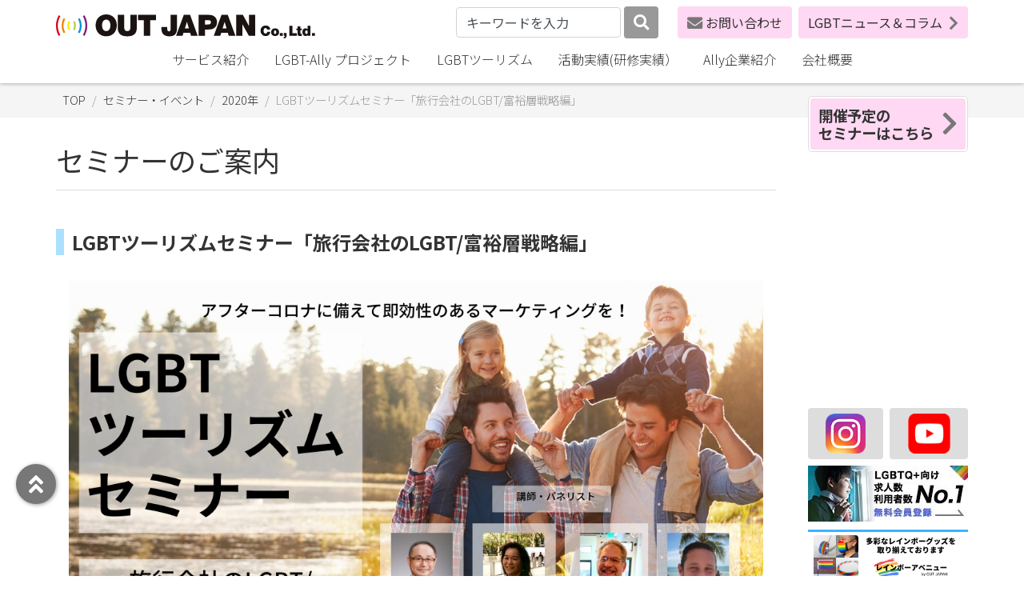

--- FILE ---
content_type: text/html; charset=UTF-8
request_url: https://www.outjapan.co.jp/event/2020/2062.html
body_size: 32122
content:
<!DOCTYPE html>
<html lang="jp">
<head>
<meta charset="utf-8">
<meta http-equiv="X-UA-Compatible" content="IE=edge">
<meta name="viewport" content="width=device-width, initial-scale=1">

<meta name="keywords" content="LGBT,研修,セミナー,マーケティング,LGBTツーリズム,ニュース,企業,社内体制,相談窓口,性同一性障害,ゲイ,レズビアン,バイセクシャル,トランスジェンダー">
<meta name="description" content="LGBT旅行客は富裕層の一部にカテゴライズされ、優良顧客として注目されています。　彼らはLGBTフレンドリーな国や場所に訪れる傾向があり、世界では観光局・航空会社・ホテルなどツーリズム企業が率先して受入れ整備とマーケティング・プロモーションを行っています。">
<meta name="google-site-verification" content="YsXJWjZo65XUxCrFjXZiRjOUlN1oFpS3seFck-yAV-A" />
<meta property="og:image" content="https://www.outjapan.co.jp/content/images/seminar/20200709/lgbtseminar3.jpg" />
<meta property="og:url" content="https://www.outjapan.co.jp/event/2020/2062.html" />
<meta property="og:type" content="website" />
<meta property="og:title" content="LGBTツーリズムセミナー「旅行会社のLGBT/富裕層戦略編」" />
<meta property="og:description" content="LGBT旅行客は富裕層の一部にカテゴライズされ、優良顧客として注目されています。　彼らはLGBTフレンドリーな国や場所に訪れる傾向があり、世界では観光局・航空会社・ホテルなどツーリズム企業が率先して受入れ整備とマーケティング・プロモーションを行っています。" />

<link rel="apple-touch-icon" href="/apple-touch-icon.png">
<link rel="icon" type="image/vnd.microsoft.icon" href="/favicon.ico">

<link rel="stylesheet" href="https://cdn.jsdelivr.net/npm/bootstrap@4.6.0/dist/css/bootstrap.min.css" integrity="sha384-B0vP5xmATw1+K9KRQjQERJvTumQW0nPEzvF6L/Z6nronJ3oUOFUFpCjEUQouq2+l" crossorigin="anonymous">
<link rel="stylesheet" href="https://use.fontawesome.com/releases/v5.15.3/css/all.css" integrity="sha384-SZXxX4whJ79/gErwcOYf+zWLeJdY/qpuqC4cAa9rOGUstPomtqpuNWT9wdPEn2fk" crossorigin="anonymous">
<link rel="stylesheet" type="text/css" href="//cdn.jsdelivr.net/npm/slick-carousel@1.8.1/slick/slick.css"/>
<link rel="preconnect" href="https://fonts.googleapis.com">
<link rel="preconnect" href="https://fonts.gstatic.com" crossorigin>
<link href="https://fonts.googleapis.com/css2?family=Noto+Sans+JP:wght@100;300;400;700&display=swap" rel="stylesheet">
<link href="/assets/templates/2021/css/default.css?2023071801" rel="stylesheet" type="text/css">

<script src="https://code.jquery.com/jquery-3.6.0.js" integrity="sha256-H+K7U5CnXl1h5ywQfKtSj8PCmoN9aaq30gDh27Xc0jk=" crossorigin="anonymous"></script>
<script src="https://cdnjs.cloudflare.com/ajax/libs/jquery-easing/1.4.1/jquery.easing.min.js" integrity="sha512-0QbL0ph8Tc8g5bLhfVzSqxe9GERORsKhIn1IrpxDAgUsbBGz/V7iSav2zzW325XGd1OMLdL4UiqRJj702IeqnQ==" crossorigin="anonymous"></script>
<script src="https://cdn.jsdelivr.net/npm/bootstrap@4.6.0/dist/js/bootstrap.bundle.min.js" integrity="sha384-Piv4xVNRyMGpqkS2by6br4gNJ7DXjqk09RmUpJ8jgGtD7zP9yug3goQfGII0yAns" crossorigin="anonymous"></script>
<script type="text/javascript" src="/assets/templates/outjapan/js/highslide.js"></script>
<script type="text/javascript" src="//cdn.jsdelivr.net/npm/slick-carousel@1.8.1/slick/slick.min.js"></script>
<script src="/assets/templates/2021/js/ResizeSensor.js" type="text/javascript"></script>
<script src="/assets/templates/2021/js/jquery.sticky-sidebar.js" type="text/javascript"></script>

<script type="text/javascript">
	$(function(){
		$('.dropdown-toggle').click(function() {
			var location = $(this).attr('href');
			window.location.href = location;
			return false;
		});
		
		$("#RightContents").stickySidebar({
			topSpacing: 120,
			bottomSpacing: 40,
			containerSelector: 'article',
			innerWrapperSelector: '.right_contents_inner'
		});

		$(".pagetop_button").click( function(){
			$("html, body").animate({scrollTop:0}, 1000, "easeOutCubic");
		});
		
		$("#smart_menu_button").click( function(){
			$("#smart_menu").toggleClass("show");
		});

		$(".toggle_area .plus").click( function(){
			$(this).parent().siblings(".dropdown-menu").addClass("open");
			$(this).hide();
			$(this).siblings(".minus").show();
			$(this).parent().parent().parent().css("overflow","auto");
		});

		$(".toggle_area .minus").click( function(){
			$(this).parent().siblings(".dropdown-menu").removeClass("open");
			$(this).hide();
			$(this).siblings(".plus").show();
			$(this).parent().parent().parent().css("overflow","visible");
		});
	});
	hs.graphicsDir = '/assets/templates/outjapan/css/graphics/';
</script>

<style>

</style>
<base href="https://www.outjapan.co.jp/" />

<!-- Global site tag (gtag.js) - Google Analytics -->
<script async src="https://www.googletagmanager.com/gtag/js?id=UA-72113263-1"></script>
<script>
  window.dataLayer = window.dataLayer || [];
  function gtag(){dataLayer.push(arguments);}
  gtag('js', new Date());

  gtag('config', 'UA-72113263-1');
</script>

<!-- Google Tag Manager -->
<script>(function(w,d,s,l,i){w[l]=w[l]||[];w[l].push({'gtm.start':
new Date().getTime(),event:'gtm.js'});var f=d.getElementsByTagName(s)[0],
j=d.createElement(s),dl=l!='dataLayer'?'&l='+l:'';j.async=true;j.src=
'https://www.googletagmanager.com/gtm.js?id='+i+dl;f.parentNode.insertBefore(j,f);
})(window,document,'script','dataLayer','GTM-595V49K');</script>
<!-- End Google Tag Manager -->

<!-- User Heat Tag -->
<script type="text/javascript">
(function(add, cla){window['UserHeatTag']=cla;window[cla]=window[cla]||function(){(window[cla].q=window[cla].q||[]).push(arguments)},window[cla].l=1*new Date();var ul=document.createElement('script');var tag = document.getElementsByTagName('script')[0];ul.async=1;ul.src=add;tag.parentNode.insertBefore(ul,tag);})('//uh.nakanohito.jp/uhj2/uh.js', '_uhtracker');_uhtracker({id:'uhZSZqOTrL'});
</script>
<!-- End User Heat Tag -->



<title>LGBTツーリズムセミナー「旅行会社のLGBT/富裕層戦略編」 | LGBT研修・セミナー・マーケティングのOUT JAPAN Co.Ltd.（アウト・ジャパン）</title>
</head>
<body>
<!-- Google Tag Manager (noscript) -->
<noscript><iframe src="https://www.googletagmanager.com/ns.html?id=GTM-595V49K"
height="0" width="0" style="display:none;visibility:hidden"></iframe></noscript>
<!-- End Google Tag Manager (noscript) -->

	<header>
		<nav class="navbar navbar-expand-lg container d-flex flex-column">
			<div class="d-flex flex-row justify-content-between flex-wrap col-12 p-md-0">
				<div class="d-flex flex-row justify-content-between col-12 p-0">
					<a class="navbar-brand" href="/"><img src="assets/templates/2021/images/logo.png" alt="OUT JAPAN Co., Ltd." /></a>
					<div class="d-flex flex-row">
						<button class="btn btn-light d-block d-lg-none" type="button" data-toggle="collapse" data-target="#navbarSearchContent" aria-controls="navbarSearchContent" aria-expanded="false" aria-label="Toggle navigation"><i class="fas fa-search"></i></button>
						<a href="contactus/" class="btn btn-light d-block d-lg-none mr-2" title="お問い合わせ"><i class="fas fa-envelope"></i></a>
						<div class="d-none d-lg-block">
							<div class="d-flex flex-row flex-wrap justify-content-end">
		
		
<form id="ajaxSearch_form" action="search.html" method="post" class="form-inline flex-nowrap justify-content-center">
	<input type="hidden" name="advsearch" value="allwords" />
	<div class="p-0 flex-fill">
		<input type="text" class="search_input form-control" name="search" value="キーワードを入力" onfocus="this.value=(this.value=='キーワードを入力')? '' : this.value ;" />
	</div>
	<div class="p-0 pl-1">
		
		<button id="ajaxSearch_submit" class="btn btn-secondary my-2 my-sm-0 py-2" type="submit" name="sub"><i class="fas fa-search"></i></button>
		
	</div>
</form>


							<a href="contactus/" class="btn btn-primary d-flex align-items-center ml-4"><i class="fas fa-envelope mr-1"></i>お問い合わせ</i></a>
							<a href="pride_japan/" class="btn btn-primary d-flex align-items-center ml-2">LGBTニュース＆コラム <i class="fas fa-chevron-right pl-2"></i></a>
							</div>
						</div>
						<button class="btn btn-primary navbar-toggler" type="button" data-toggle="collapse" data-target="#navbarSupportedContent" aria-controls="navbarSupportedContent" aria-expanded="false" aria-label="Toggle navigation"><i class="fas fa-bars"></i></button>
					</div>
				</div>
				<div class="collapse text-center d-lg-none w-100 pt-3" id="navbarSearchContent">
	
	
<form id="ajaxSearch_form" action="search.html" method="post" class="form-inline flex-nowrap justify-content-center">
	<input type="hidden" name="advsearch" value="allwords" />
	<div class="p-0 flex-fill">
		<input type="text" class="search_input form-control" name="search" value="キーワードを入力" onfocus="this.value=(this.value=='キーワードを入力')? '' : this.value ;" />
	</div>
	<div class="p-0 pl-1">
		
		<button id="ajaxSearch_submit" class="btn btn-secondary my-2 my-sm-0 py-2" type="submit" name="sub"><i class="fas fa-search"></i></button>
		
	</div>
</form>


			</div>
			</div>
			<div class="collapse navbar-collapse w-100" id="navbarSupportedContent">
				<ul class="navbar-nav mx-auto px-4 px-md-0">
					<li class="nav-item d-lg-none d-flex justify-content-end mt-4"><a class="btn btn-primary" href="pride_japan/">LGBTニュース＆コラム<i class="fas fa-chevron-right ml-1"></i></a></li>
					<li class="nav-item d-lg-none d-flex align-items-center"><div class="toggle_area d-lg-none"></div><a class="nav-link px-md-3" href="/">TOP</a></li>

<li class="nav-item menu-item dropdown d-flex align-items-center flex-row flex-wrap">
<div class="toggle_area d-lg-none">
<div class="plus"><i class="fas fa-plus-square"></i></div>
<div class="minus"><i class="fas fa-minus-square"></i></div>
</div>
<a class="nav-link px-md-3 dropdown-toggle" href="service/" id="navbarDropdownservice" role="button" data-toggle="dropdown" aria-haspopup="true" aria-expanded="false" >サービス紹介</a>
<ul class="dropdown-menu" aria-labelledby="navbarDropdownservice">
<li class="dropdown-item"><a href="service/4/" >LGBT研修</a></li>
<li class="dropdown-item"><a href="service/5.html" >LGBT求人サイト・採用コンサルティング</a></li>
<li class="dropdown-item"><a href="service/elarning.html" >eラーニング　LGBT基礎講座</a></li>
<li class="dropdown-item"><a href="service/ally_project/" >LGBT-Ally プロジェクト</a></li>
<li class="dropdown-item"><a href="service/ally_summit.html" >LGBT-Ally サミット</a></li>
<li class="dropdown-item"><a href="service/7.html" >LGBT社内施策サポート</a></li>
<li class="dropdown-item"><a href="service/8.html" >LGBT相談窓口</a></li>
<li class="dropdown-item"><a href="service/9/" >LGBTツーリズム</a></li>
<li class="dropdown-item"><a href="service/11.html" >オープンセミナー</a></li>
<li class="dropdown-item"><a href="https://www.outjapanonline.shop/" target="_blank">レインボーグッズ</a></li>

</ul>
</li>

<li class="nav-item menu-item d-flex align-items-center"><div class="toggle_area d-lg-none"></div><a class="nav-link px-md-3" href="service/ally_project/" >LGBT-Ally プロジェクト</a></li>

<li class="nav-item menu-item d-flex align-items-center"><div class="toggle_area d-lg-none"></div><a class="nav-link px-md-3" href="service/9/" >LGBTツーリズム</a></li>

<li class="nav-item menu-item d-flex align-items-center"><div class="toggle_area d-lg-none"></div><a class="nav-link px-md-3" href="results/" >活動実績(研修実績）</a></li>

<li class="nav-item menu-item dropdown d-flex align-items-center flex-row flex-wrap">
<div class="toggle_area d-lg-none">
<div class="plus"><i class="fas fa-plus-square"></i></div>
<div class="minus"><i class="fas fa-minus-square"></i></div>
</div>
<a class="nav-link px-md-3 dropdown-toggle" href="lgbtinterview/" id="navbarDropdownlgbtinterview" role="button" data-toggle="dropdown" aria-haspopup="true" aria-expanded="false" >Ally企業紹介</a>
<ul class="dropdown-menu" aria-labelledby="navbarDropdownlgbtinterview">
<li class="dropdown-item"><a href="lgbtinterview/rainbow_goods/" >レインボーグッズ図鑑</a></li>
<li class="dropdown-item"><a href="lgbtinterview/interview/" >企業事例紹介</a></li>

</ul>
</li>

<li class="nav-item menu-item d-flex align-items-center"><div class="toggle_area d-lg-none"></div><a class="nav-link px-md-3" href="aboutus/" >会社概要</a></li>

					<li class="nav-item d-lg-none d-flex justify-content-center my-2"><a class="btn btn-primary py-2 col-10 mx-auto" href="event/">開催予定のセミナーはこちら<i class="fas fa-angle-right ml-1"></i></a></li>
					<li class="nav-item d-lg-none d-flex justify-content-center my-2"><a class="btn btn-primary py-2 px-4" href="contactus/"><i class="fas fa-envelope mr-1"></i>お問い合わせ</a></li>
				</ul>
			</div>
		</nav>
	</header>
	<article>
		<div class="container right_contents_box d-none d-lg-block">
			<div class="right_contents" id="RightContents">
				<div class="right_contents_inner">
					<div class="box-banner">
						<a href="event/">
							<div class="text">
								<h4>開催予定の<br>セミナーはこちら</h4>
							</div>
							<div class="icon">
								<i class="fas fa-chevron-right pl-1"></i>
							</div>
						</a>
					</div>
<div style="width:200px; height:300px" class="fb">
<div class="fb-page" data-href="https://www.facebook.com/OUTJAPAN/" data-tabs="timeline" data-width="" data-height="300" data-small-header="true" data-adapt-container-width="true" data-hide-cover="true" data-show-facepile="false"><blockquote cite="https://www.facebook.com/OUTJAPAN/" class="fb-xfbml-parse-ignore"><a href="https://www.facebook.com/OUTJAPAN/">OUT JAPAN Co., Ltd.（株式会社アウト・ジャパン）</a></blockquote></div>
</div>
					<div class="sns">
						<div class="item pr-1">
							<a href="https://www.instagram.com/out.japan/?hl=ja" class="btn justify-content-center" target="_blank"><img src="/assets/templates/2021/images/Instagram_AppIcon_Aug2017.png" alt="Instagram" /></a>
						</div>
						<div class="item pl-1">
							<a href="https://www.youtube.com/channel/UCyljM3VAHe54EARjLZxeDmQ" class="btn justify-content-center" target="_blank"><img src="/assets/templates/2021/images/youtube_social_squircle_red.png" alt="YouTube" /></a>
						</div>
					</div>

					<div class="banner">
<a href="https://jobrainbow.jp/information/?utm_source=outjapan&utm_medium=outjapan&utm_campaign=outjapan" target="_blank" style="background-color:#777"><img src="content/images/banner/1.jpg" alt="ジョブレインボー" /></a><a href="https://www.outjapanonline.shop/" target="_blank" style="background-color:#03a7ff"><img src="content/images/banner/4.png" alt="レインボーグッズ" /></a>
					</div>
					<div class="buttons">
						<a href="contactus/" class="btn btn-primary w-100 justify-content-center"><i class="fas fa-envelope mr-1"></i> お問い合わせ</a>
					</div>
				</div>
			</div>
		</div>

		<section class="container-fulid mb-0 bg-light">
		<div class="breadcrumb container contents_box mb-0">
			<ul class="topicpath"><li class="home"><a href="https://www.outjapan.co.jp/">TOP</a></li>
<li><a href="https://www.outjapan.co.jp/event/">セミナー・イベント</a></li>
<li><a href="https://www.outjapan.co.jp/event/2020/">2020年</a></li>
<li class="current">LGBTツーリズムセミナー「旅行会社のLGBT/富裕層戦略編」</li></ul>
		</div>
		</section>
		<section class="container contents_box">
			<h1>セミナーのご案内</h1>

<h3>LGBTツーリズムセミナー「旅行会社のLGBT/富裕層戦略編」</h3>

<p style="text-align:center;max-width:100%;"><img src="content/images/seminar/20200709/lgbtseminar3.jpg" alt="LGBTツーリズムセミナー「旅行会社のLGBT/富裕層戦略編」" style="max-width:100%;"></p>

<div id="sections">
<style>
.main_col * {
margin:0;
padding: 0;
}

.main_col figure,
.main_col figure img {
margin: 0 20px 0 0!important;
padding: 0!important;
}

.main_col figure img {
width:100%;
height:auto;
}

.main_col section {
  margin: 64px 0;
}

.main_col h4 {
  padding: 0;
  margin: 0 0 40px !important;
  background: none;
  text-align: center;
}

.main_col h4 span {
  line-height: 1.2;
  font-size:20px;
  font-weight: bold;
  padding: 8px 16px;
  border-top: 1px solid #cf2222;
  border-bottom: 2px solid #cf2222;
  color: #000;
}

.main_col p {
  line-height: 1.8;
}

.main_col ol,
.main_col ul,
.main_col li {
  margin: 0 2em 2em;
}

.main_col .ol_none,
.main_col .ol_none li {
  list-style-type:none;
  padding: 0;
  margin: 0 !important;
}

.main_col .ol_none {
  margin: 0 4em 2em !important;
}

.main_col .ol_none li {
  line-height: 1.8;
}

.main_col dl,
.main_col dl > dt,
.main_col dl > dd {
  box-sizing: border-box;
}

.main_col dl {
  display: flex;
  flex-wrap: wrap;
  border: 1px solid #bbb;
  border-top: none;
}

.main_col dl > dt,
.main_col dl > dd {
  width: 100%;
  padding: 1em;
  margin: 0px;
  border-top: 1px solid #bbb;
  text-align: center;
}

.main_col dl > dt {
  background:#bbb;
  color:#fff;
  border-top: 1px solid #fff;
}

.main_col dl > dt:nth-of-type(1) {
  border-top: 1px solid #bbb;
}

.main_col dl{
  margin:0 0 60px !important;
}

.main_col a {
  transition: 3s;
}

.main_col a:hover {
  opacity: .5;
}

.main_col .btn_link a {
  display:block !important;
  width: 50% !important;
  padding: 16px 24px !important;
  border-radius: 8px !important;
  background: #666 !important;
  color: #fff !important;
  box-sizing: border-box !important;
  -webkit-box-sizing: border-box !important;
  border:none !important;
  text-decoration: none !important;
  margin: 0 auto !important;
  text-align: center;
}

.main_col .btn_link a::after {
  display:none;
}

.main_col h5 {
font-size:18px;
font-weight:bold;
text-align:center;
}

.top_img figure img {
    width:100%;
    heigth:auto;
}

.btn_type01,
.btn_type01 li,
.btn_type01 img,
.btn_type01 a{
    margin:0 !important;
    padding:0 !important;
} 

.btn_type01 li {
background: none !important;
width: 30%;
float:left;
margin: 0 16px 16px 0 !important;
}

.btn_type01 li:nth-of-type(3n) {
margin:0 0 16px!important;
}

.btn_type01 img {
    width: 100%;
    height:199px;
}

.btn_type01 li:nth-of-type(5) img {
 height:auto!important;
}

.btn_sp li {
float:none;
}
.btn_sp {
width:43%;
margin: 0 auto !important;
}

.btn_sp li {
width: 100%;
}

.mb24 {
margin-bottom:24px !important;
}

.fclear {
background:none;
border:none;
clear:both;
height:1px;
margin:0;
padding:0;
}

.img01 {
   width:48%;
   height:auto;
   float:left; 
   margin-right:20px;
}

.haeding {
   color:#fff !important;
   background-color:#000;
}

h6 {
  position: relative;
  padding-left: 25px !important;
  margin: 20px 0 !important;
}

h6:before {
  position: absolute;
  content: '';
  bottom: -3px;
  left: 0;
  width: 0;
  height: 0;
  border: none;
  border-left: solid 15px transparent;
  border-bottom: solid 15px #bbb;
}

h6:after {
  position: absolute;
  content: '';
  bottom: -3px;
  left: 10px;
  width: 100%;
  border-bottom: solid 3px #bbb;
}
.main_col h6 span {
	line-height: 1.2;
	font-size: 18px;
	font-weight: bold;
	padding-left: 0px;
	color: #000;
}


@media print, (min-width: 768px) {
  .main_col dl > dt,
  .main_col dl > dd {
    text-align: left;
  }
  .main_col dl > dt {
    display: flex;
    align-items: center;
    width: 20%;
  }
  .main_col dl > dd {
    width: 80%;
    border-left: 1px solid #bbb;
  }
  
.main_col h6 span {
	line-height: 1.2;
	font-size: 16px;
	font-weight: bold;
	padding-left: 0px;
	color: #000;
}

}

@media print, (max-width: 768px) {
.main_col section {
    margin: 34px 0;
}

.main_col h5 {
font-size:13px;
font-weight:bold;
text-align:center;
}

.main_col figure, .main_col figure img {
    margin: 0 25px!important;
    padding: 0!important;
}
.img01 {
    width: 70%;
    height: auto;
    text-align: center;
    margin: auto;
    float: none;
    margin-right: 0px;
}


}

</style>
<div class="main_col">
<section>
<h4><span>開催概要</span></h4>
<br><dl><dt>日時</dt><dd>2020年7月9日(木)　10:00～11:30</dd><dt>会場</dt><dd>
<div>
<p align="left">WEBセミナー（オンライン）<br>▮ご準備いただくもの<br>・事前に参加予定のデバイスにZoomアプリをダウンロードしてください。<br>・ご参加いただくには、以下のいずれかのデバイスが必要です。<br>WEBカメラ・マイク・スピーカーが搭載されたPC / スマートフォン / タブレット<br>◎スマートフォン・タブレットを使用する場合はアプリのダウンロードが必要となります。<br>◎PCでのご参加を推奨いたします。</p>
</div>
</dd><dt>対象</dt><dd>
<p align="left">LGBTツーリズム・マーケティングプロモーションにご興味のある企業の方<br>（個人でのご参加はご遠慮しております）</p>
</dd><dt>参加費</dt><dd>無料</dd><dt>定員</dt><dd>50名</dd></dl></section>
<section>
<h4><span>このセミナーで学べること</span></h4>
<p><strong>LGBT</strong><strong>旅行客は富裕層の一部にカテゴライズされ、優良顧客として注目されています。　彼らはLGBTフレンドリーな国や場所に訪れる傾向があり、世界では観光局・航空会社・ホテルなどツーリズム企業が率先して受入れ整備とマーケティング・プロモーションを行っています。<br><br></strong><strong>この度、海外のLGBT意識調査にて、LGBT旅行客はアフターコロナの旅行需要回復が他より早いという統計が発表されています。<br><br></strong><strong>このセミナーでは、渡航制限されている今のうちにLGBT客に好まれる旅行商品・サービス、接客方法を海外旅行会社(LGBT当事者)から直接学ぶ事が出来ます。<br><br></strong><strong>LGBT</strong><strong>マーケットにご興味のある観光関連企業様には必聴のセミナーですので、お見逃しのないようお願いいたします。</strong></p>
</section>
<section>
<h4><span>プログラム</span></h4>
<strong>◎　<strong><span lang="EN-US">IGLTA</span><span>（国際<span lang="EN-US">LGBTQ+</span>旅行協会）による<span lang="EN-US">LGBT</span>意識調査について<br></span></strong></strong><strong>◎　<strong><span>海外旅行会社によるLGBTに好まれる旅行商品・対応・サービスについて</span></strong><strong><br></strong></strong><strong>◎　<strong>アウト・ジャパンによる、「<span lang="EN-US">LGBT</span>フレンドリーパッケージ」のご案内<br></strong></strong><strong>◎　<strong>質疑応答</strong></strong></section>
<section><strong>&nbsp;</strong></section>
<section>
<h4><span>講師/モデレーター</span></h4>
<figure class="img01"></figure>
</section>
<section><img src="content/images/seminar/20200625/koizumi.jpg" alt="小泉伸太郎" width="492" height="632"><br><strong>小泉　伸太郎<br></strong><strong>株式会社アウト・ジャパン　取締役会長<br></strong>ホテル、スキーリゾート開発会社等での<span lang="EN-US">20</span>年のインバウンド経験を活かし、<span lang="EN-US">LGBT</span>フレンドリーなランドオペレータ「<span lang="EN-US">Out Asia Travel</span>」を設立。<span lang="EN-US">LGBT</span>旅⾏者の日本旅行手配にて多くの知⾒を持つ。また、<span lang="EN-US">IGLTA</span>（国際LGBTQ+旅行協会）のアジアアンバサダーもつとめており、日本人として初めて「<span lang="EN-US">Ambassador of the year 2016</span>」を受賞。&nbsp;<br><strong><br></strong>
<h4><span>パネリスト</span></h4>
<img src="content/images/seminar/20200709/Hiromi.jpeg" alt="" width="474" height="500"><br><strong>Hiromi Thetreau</strong><strong><br></strong><strong>Out Asia Travel USA&nbsp;<br></strong><strong><strong>Office Manager<br></strong></strong>米国に30年以上居住し、日本航空・JAL PAK（現JTB）の北米と南米の支店に日本向けツアーパッケージ造成の責任者ならびに、受付窓口の教育担当を務める。また、LGBTマーケットを含む年間200人のインバウンド客の送客実績あり。その後、Out Asia Travel USAを立ち上げ、全世界のLGBT/富裕層を顧客に持つ。<br><br><strong><strong><strong><span><img src="content/images/seminar/20200709/Ted.jpeg" alt="" width="345" height="403"><br></span></strong></strong></strong><strong><span lang="EN-US">Theodore Bradpiece<br></span></strong><strong><span lang="EN-US">President<br></span></strong><strong><span lang="EN-US">Explorer Travel Service<br></span></strong><span lang="EN-US"><span class="tlid-translation">ロサンゼルスにある富裕層専門の旅行会社。旅行業界で<span lang="EN-US">20</span>年以上の経験があり、特に個人旅行のアレンジを得意としている。また、エンターテインメント業界にも精通しており、ハリウッドをはじめとするセレブリティの世界旅行をアレンジ。また、大のディスニーファンであり、アジアのディズニーを回るツアーも企画している。<br></span></span></section>
<section><strong><strong><img src="content/images/seminar/20200709/Michael.jpeg" alt="" width="328" height="325"><br></strong></strong><strong><span lang="EN-US">Michael Shane Stephens<br></span></strong><strong><span lang="EN-US">LGBT Travel Advisor<br></span></strong><strong><span lang="EN-US">Beverly Hills<br></span></strong><strong><strong><span lang="EN-US">Protravel International<br></span></strong></strong>世界的に有名な、富裕層向け旅行会社<span lang="EN-US">Protravel</span>の<span lang="EN-US">LGBT Travel Advisor</span>として<span lang="EN-US">Beverly Hills</span>に在住。お客様の様々な要望に応えられるよう、全世界の富裕層向けプログラムを常備。 日本にも積極的に送客を行っている。</section>
<section><strong><span lang="EN-US">&nbsp;</span></strong></section>
</div>




<h3>お問い合わせ</h3>
<p>ご質問・ご相談、取材のお問い合わせは下記までご連絡お願いいたします。<br><br> 株式会社アウト・ジャパンセミナー担当アドレス<br> tourism@outjapan.co.jp</p>
</div>

		</section>
		<div class="pagetop_button">
			<i class="fas fa-angle-double-up"></i>
		</div>
<section class="container contents_box">
<div class="pickup list-group">
<div class="list-group-item m-0 text-center bg-primary-light">よく見られている情報</div>
<div class="list-group-item d-flex flex-row flex-wrap bg-light pb-0">
				<div class="col-md-4 px-2 mb-3">
					<div class="card event h-100">
<a class="d-block w-100" href="results/2020/246.html" >
						<div class="card-img-top bg_image" style="background-image:url(content/images/results/20201126/001.png);"></div>
						<div class="card-body p-2">
							<div class="card-text text-center">実施レポート：<映画＆トーク></div>
						</div>
</a>
					</div>
				</div>
				<div class="col-md-4 px-2 mb-3">
					<div class="card event h-100">
<a class="d-block w-100" href="aboutus/outjapan_letters/10/" >
						<div class="card-img-top bg_image" style="background-image:url(content/images/outjapan tushin/9/samune9.jpg);"></div>
						<div class="card-body p-2">
							<div class="card-text text-center">アウト・ジャパン通信</div>
						</div>
</a>
					</div>
				</div>
				<div class="col-md-4 px-2 mb-3">
					<div class="card training h-100">
<a class="d-block w-100" href="results/2020/249.html" >
						<div class="card-img-top bg_image" style="background-image:url(content/images/results/030853/001.jpg);"></div>
						<div class="card-body p-2">
							<div class="card-text text-center">LGBT研修を選ぶポイント</div>
						</div>
</a>
					</div>
				</div>

</div>
</div>
</section>

	</article>

<footer class="pb-5 pb-lg-0">
		<div class="container pb-3 p-lg-0">
			<nav class="navbar d-flex flex-row justify-content-between align-items-start flex-wrap">
				<ul class="col-12 col-md-auto">
					<li><a href="aboutus/outjapan_letters/" >アウト・ジャパン通信</a></li>
<li><a href="privacy_policy.html" >プライバシーポリシー</a></li>
<li><a href="security.html" >情報セキュリティ基本方針</a></li>

				</ul>
<hr class="d-block col-10 d-md-none" />
				<ul class="col-12 col-md-auto">
					<li><a href="service/" >サービス紹介</a></li>
<li><a href="service/ally_project/" >LGBT-Ally プロジェクト</a></li>
<li><a href="results/" >活動実績(研修実績）</a></li>
<li><a href="event/" >セミナー・イベント</a></li>
<li><a href="lgbtinterview/" >Ally企業紹介</a></li>

				</ul>
<hr class="d-block col-10 d-md-none" />
				<ul class="col-12 col-md-auto">
					<li><a href="https://www.outjapanonline.shop/" target="_blank">レインボーグッズ</a></li>

				</ul>
<hr class="d-block col-10 d-md-none" />
				<ul class="col-12 col-md-auto">
					<li><a href="contactus/" >お問い合わせ</a></li>

				</ul>
<hr class="d-block col-10 d-md-none" />
				<ul class="col-12 col-md-auto">
					<li><a href="pride_japan/" >PRIDE JAPAN</a></li>

				</ul>
<hr class="d-block col-10 d-md-none" />
				<ul class="col-12 col-md-auto">
					<li><a href="search.html" >サイト内検索</a></li>

				</ul>
<hr class="d-block col-10 d-md-none" />
			</nav>
			<div class="row banner_area">
				<div class="text-right col-12 d-block d-md-flex flex-row justify-content-end align-items-center">
<div class="banner col-12 col-md-auto d-flex flex-row align-items-center justify-content-center text-center">
<div class="text-center mr-2">


<img src="content/images/banner/iglta.png" alt="IGLTA"/>


</div>

</div>

					<div class="copyright">&copy; OUT JAPAN Co.,Ltd.</div>
				</div>
			</div>
		</div>
	</footer>

<div class="smart_menu d-lg-none">
	<ul id="smart_menu">
		<li><a href="event/"><div class="title">セミナー紹介</div><div class="icon"><i class="fas fa-list-ul"></i></div></a></li>
		<li><a href="https://www.facebook.com/OUTJAPAN/" target="_blank"><div class="title">Facebook</div><div class="icon"><i class="fab fa-facebook-square"></i></div></a></li>
		<li><a href="https://www.instagram.com/out.japan/?hl=ja" target="_blank"><div class="title">Instagram</div><div class="icon"><i class="fab fa-instagram"></i></div></a></li>
		<li><a href="https://www.youtube.com/channel/UCyljM3VAHe54EARjLZxeDmQ" target="_blank"><div class="title">YouTube</div><div class="icon"><i class="fab fa-youtube"></i></div></a></li>
		<li><a href="contactus/"><div class="title">お問い合わせ</div><div class="icon"><i class="fas fa-envelope"></i></div></a></li>
	</ul>
	<a class="btn btn-info" href="javascript:void(0);" id="smart_menu_button"><i class="fas fa-ellipsis-h"></i></a>
</div>


<div class="bottom_banner d-flex flex-row justify-content-center d-lg-none align-items-center">
<div class="col-6 col-md-auto p-1">
<a href="https://jobrainbow.jp/information/?utm_source=outjapan&utm_medium=outjapan&utm_campaign=outjapan" target="_blank"><img src="content/images/banner/1.jpg" alt="ジョブレインボー" /></a>
</div>
<div class="col-6 col-md-auto p-1">
<a href="https://www.outjapanonline.shop/" target="_blank"><img src="content/images/banner/4.png" alt="レインボーグッズ" /></a>
</div>

</div>

<div id="fb-root"></div>
<script async defer crossorigin="anonymous" src="https://connect.facebook.net/ja_JP/sdk.js#xfbml=1&version=v10.0" nonce="afPaK9St"></script>
</body>
</html>



--- FILE ---
content_type: text/css
request_url: https://www.outjapan.co.jp/assets/templates/2021/css/default.css?2023071801
body_size: 55534
content:
/* CSS Document */
html {
  height: 100%;
}
body {
  font-family: 'Noto Sans JP', sans-serif;
  line-height: 1.7;
  color: #333;
  min-height: 100%;
  font-weight: 300;
}
header {
  position: sticky;
  top: 0px;
  background-color: rgba(255, 255, 255, 0.9);
  box-shadow: 0px 0px 5px rgba(0, 0, 0, 0.4);
  max-height: 100vh;
  z-index: 9999;
}
header nav.navbar {
  padding: 0.5rem 0px;
}
header nav a {
  color: #333;
}
header nav a:hover {
  color: #333;
}
header nav .navbar-brand {
  max-width: 100%;
  margin: 0px;
}
header nav .navbar-brand img {
  max-width: 100%;
}
header nav .nav-link {
  position: relative;
  overflow: hidden;
}
header nav .nav-link::after {
  content: "";
  transition: all 0.3s;
  display: block;
  position: absolute;
  bottom: -5px;
  left: 0px;
  width: 100%;
  height: 0px;
  border: none;
  border-bottom-width: 3px;
  border-bottom-style: solid;
  z-index: -1;
}
header nav .nav-link:hover::after {
  bottom: 3px;
}
@media all and (max-width: 1100px) {
  header nav .search_input {
    max-width: 170px;
  }
}
@media all and (max-width: 769px) {
  header nav .search_input {
    max-width: 100%;
    width: 100% !important;
  }
}
header nav .navbar-nav {
  max-height: 90vh;
}
header nav .navbar-nav .nav-item .toggle_area {
  width: 35px;
  color: #777;
  font-size: 1.5rem;
}
header nav .navbar-nav .nav-item .toggle_area .minus {
  display: none;
}
header nav .navbar-nav .nav-item:nth-of-type(3n) .nav-link::after {
  border-color: rgba(255, 0, 0, 0.15);
}
header nav .navbar-nav .nav-item:nth-of-type(4n) .nav-link::after {
  border-color: rgba(255, 150, 0, 0.2);
}
header nav .navbar-nav .nav-item:nth-of-type(5n) .nav-link::after {
  border-color: rgba(255, 255, 0, 0.3);
}
header nav .navbar-nav .nav-item:nth-of-type(6n) .nav-link::after {
  border-color: rgba(0, 180, 0, 0.2);
}
header nav .navbar-nav .nav-item:nth-of-type(7n) .nav-link::after {
  border-color: rgba(0, 150, 255, 0.15);
}
header nav .navbar-nav .nav-item:nth-of-type(8n) .nav-link::after {
  border-color: rgba(180, 0, 255, 0.1);
}
header nav .navbar-nav .nav-item .dropdown-menu.open {
  display: block;
  border: none;
  padding: 0px 0px 0px 40px;
}
header nav .navbar-nav .nav-item .dropdown-menu.open li a {
  text-overflow: ellipsis;
  overflow: hidden;
  display: block;
}
@media all and (min-width: 992px) {
  header .navbar .nav-item .dropdown-menu {
    display: none;
  }
  header .navbar .nav-item:hover .dropdown-menu {
    display: block;
  }
  header .navbar .nav-item .dropdown-menu {
    margin-top: 0;
  }
}
footer {
  background-color: #eee;
}
footer nav.navbar {
  padding-top: 1rem;
}
footer nav.navbar ul {
  margin: 0px;
  padding: 0px;
  font-size: 0.9rem;
}
footer nav.navbar ul li {
  margin: 0.3rem 0px;
  list-style-type: none;
  padding-left: 20px;
  position: relative;
}
footer nav.navbar ul li::before {
  content: "";
  font-size: 1.1rem;
  position: absolute;
  border-radius: 50%;
  left: 0px;
  top: 0.4rem;
  height: 10px;
  width: 10px;
  background-color: #999;
}
footer nav.navbar ul li a {
  color: #333;
}
footer .banner_area {
  padding-bottom: 1rem;
}
footer .banner_area .banner {
  margin-right: 20px;
}
footer .banner_area .banner img {
  max-height: 80px;
}
footer .banner_area .copyright {
  margin-left: 20px;
  white-space: nowrap;
}
.big_image {
  position: relative;
  padding: 0px;
  margin-bottom: 3rem;
  background-color: #ddd;
}
.big_image::before {
  content: "";
  height: 0px;
  width: 100%;
  display: block;
  padding-top: 50%;
}
.big_image .image {
  position: absolute;
  left: 0px;
  top: 0px;
  width: 100% !important;
  height: 100% !important;
  background-repeat: no-repeat;
  background-size: cover;
  background-position: center center;
  opacity: 0;
  transition: all 0.5s;
}
.big_image .image:first-of-type {
  opacity: 1;
}
.big_image .image a {
  display: block;
  height: 100% !important;
  widows: 100% !important;
  position: relative;
  text-indent: -9999px;
}
.big_image .image a .fas {
  content: "";
  position: absolute;
  text-indent: 0px;
  right: 20px;
  bottom: 20px;
  width: 50px;
  height: 50px;
  border-radius: 50%;
  background-color: rgba(255, 255, 255, 0.8);
  box-shadow: 1px 1px 3px rgba(0, 0, 0, 0.4);
  line-height: 50px;
  text-align: center;
  font-size: 1.5rem;
  color: #777;
}
.big_image .image a .fas:hover {
  color: #444444;
  background-color: #fff;
}
.fas,
.fab {
  color: #777;
}
.btn {
  transition: all 0.2s;
}
.btn:hover {
  box-shadow: 1px 1px 3px rgba(0, 0, 0, 0.4);
  transform: translate(-1px, -1px);
}
.btn .fas {
  color: #777;
  font-size: 1.2rem;
}
.btn-primary {
  background-color: #FFD8F3;
  color: #333;
  border: none;
}
.btn-primary:hover {
  background-color: #FFD8F3;
  color: #333;
}
.btn-primary:not(:disabled):not(.disabled):active,
.btn-primary:focus {
  background-color: #ffb6d1;
  color: #333;
}
.btn-secondary {
  background-color: #999;
  color: #fff;
  border: none;
}
.btn-secondary .fas,
.btn-secondary .fab {
  color: #fff;
}
.btn-third {
  background-color: #999;
  color: #fff;
  border: none;
}
.btn-third .fas,
.btn-third .fab {
  color: #fff;
}
.btn-third:hover {
  background-color: #ABE1FE;
  color: #333;
}
.btn-light {
  background-color: transparent;
  color: #333;
  border: none;
}
.btn-light:hover {
  background-color: #FFD8F3;
  color: #333;
}
.btn-light .fas {
  font-size: 1.7rem;
}
.bottom_banner {
  position: fixed;
  bottom: 0px;
  left: 0px;
  width: 100%;
  z-index: 100;
  background-color: #777;
}
.bottom_banner div {
  max-width: 100%;
}
.bottom_banner div a {
  display: block;
  max-width: 100%;
  text-align: center;
}
.bottom_banner div a img {
  max-height: 70px;
  max-width: 100%;
}
.pagetop_button {
  position: fixed;
  left: 20px;
  bottom: 90px;
  width: 50px;
  height: 50px;
  background-color: #777;
  border: 2px solid #777;
  border-radius: 50%;
  text-align: center;
  line-height: 44px;
  font-size: 1.8rem;
  z-index: 100;
  box-shadow: 1px 1px 5px rgba(0, 0, 0, 0.4);
  color: #fff;
  cursor: pointer;
}
.pagetop_button .fas,
.pagetop_button .fab {
  color: #fff;
}
.pagetop_button:hover {
  background-color: #fff;
  color: #777;
}
.pagetop_button:hover .fas,
.pagetop_button:hover .fab {
  color: #777;
}
.smart_menu {
  position: fixed;
  right: 20px;
  bottom: 90px;
}
.smart_menu .btn.btn-info {
  width: 60px;
  height: 60px;
  border-radius: 50%;
  background-color: #ABE1FE;
  border: none;
  text-align: center;
  display: block;
  line-height: 60px;
  color: #fff;
  z-index: 100;
  box-shadow: 1px 1px 5px rgba(0, 0, 0, 0.4);
}
.smart_menu .btn.btn-info .fas {
  font-size: 2rem;
  color: #fff;
}
.smart_menu ul {
  display: none;
  transition: all 0.3s;
  height: 0px;
  position: absolute;
  bottom: 60px;
  right: 0px;
  margin: 0px;
  padding: 0px;
  background-color: rgba(255, 255, 255, 0.9);
  padding: 10px;
  border-radius: 5px;
}
.smart_menu ul.show {
  display: flex;
  flex-direction: column;
  justify-content: end;
  align-items: flex-end;
  height: auto;
}
.smart_menu ul li {
  list-style-type: none;
  text-align: right;
  margin-bottom: 15px;
}
.smart_menu ul li a {
  display: flex;
  flex-direction: row;
  justify-content: end;
  color: #333;
  align-items: center;
}
.smart_menu ul li a .title {
  background-color: #fff;
  padding: 5px 10px;
  border-radius: 3px;
  box-shadow: 1px 1px 3px rgba(0, 0, 0, 0.4);
  white-space: nowrap;
}
.smart_menu ul li a .icon {
  width: 50px;
  height: 50px;
  line-height: 50px;
  border-radius: 50%;
  background-color: #FFD8F3;
  text-align: center;
  margin-left: 10px;
  box-shadow: 1px 1px 3px rgba(0, 0, 0, 0.4);
}
.smart_menu ul li a .icon .fas,
.smart_menu ul li a .icon .fab {
  font-size: 1.5rem;
  line-height: 50px;
  color: #777;
}
article {
  position: relative;
  min-height: 100vh;
}
article::after {
  content: "";
  display: block;
  height: 0px;
  width: 0px;
  clear: both;
}
article .container-fluid {
  margin-bottom: 3rem;
  padding: 3rem 0px;
}
article .container-fluid .container {
  margin-bottom: 0px;
}
article .container,
article .container-fulid {
  margin-bottom: 3rem;
  position: relative;
}
article .container section:after,
article .container-fulid section:after {
  content: "";
  display: block;
  width: 0px;
  height: 0px;
  clear: both;
}
article .container.bg-light,
article .container-fulid.bg-light {
  background-color: #f5f5f5 !important;
}
article .container .movie,
article .container-fulid .movie {
  display: flex;
  flex-direction: row;
  justify-content: flex-start;
  align-items: flex-start;
  flex-wrap: wrap;
}
article .container .movie .youtube,
article .container-fulid .movie .youtube {
  padding: 5px;
  display: flex;
  flex-direction: column;
  justify-content: space-between;
  align-items: stretch;
}
article .container .movie .youtube .data,
article .container-fulid .movie .youtube .data {
  position: relative;
  width: 100%;
  padding-top: 56.25%;
}
article .container .movie .youtube .data iframe,
article .container-fulid .movie .youtube .data iframe {
  position: absolute;
  margin: 0px;
  padding: 0px;
  top: 0;
  right: 0;
  width: 100%;
  height: 100%;
  border-radius: 0.25rem 0.25rem 0px 0px;
}
article .container .movie .youtube .title,
article .container-fulid .movie .youtube .title {
  text-align: center;
  background: #f5f5f5;
  border-radius: 0px 0px 0.25rem 0.25rem;
  line-height: 1.2em;
  font-size: 0.9rem;
  padding: 7px 5px;
  flex: 1 1 auto;
  display: flex;
  justify-content: center;
  align-items: center;
}
article .container .whats_ally_project,
article .container-fulid .whats_ally_project {
  position: relative;
  min-height: 500px;
  display: flex;
  align-items: center;
}
@media all and (max-width: 769px) {
  article .container .whats_ally_project,
  article .container-fulid .whats_ally_project {
    min-height: auto;
  }
}
article .container .whats_ally_project .background,
article .container-fulid .whats_ally_project .background {
  position: absolute;
  left: 0px;
  top: 0px;
  width: 50%;
  height: 100%;
  background-size: cover;
  background-repeat: no-repeat;
  background-position: center center;
}
@media all and (max-width: 769px) {
  article .container .whats_ally_project .background,
  article .container-fulid .whats_ally_project .background {
    width: 100%;
  }
}
@media all and (max-width: 376px) {
  article .container .whats_ally_project .background,
  article .container-fulid .whats_ally_project .background {
    opacity: 0.5;
  }
}
article .container .whats_ally_project .background::after,
article .container-fulid .whats_ally_project .background::after {
  content: "";
  display: block;
  height: 100%;
  width: 100%;
  position: absolute;
  top: 0px;
  right: 0px;
  background: url("../images/white_over.png") top right repeat-y;
}
@media all and (max-width: 376px) {
  article .container .whats_ally_project .background::after,
  article .container-fulid .whats_ally_project .background::after {
    content: normal;
  }
}
article .container .whats_ally_project .caption,
article .container-fulid .whats_ally_project .caption {
  background: rgba(255, 255, 255, 0.85);
  box-shadow: 0px 0px 2px 3px #FFD8F3;
  padding: 2rem;
  border-radius: 0.25rem;
}
article .container .whats_ally_project .caption h2,
article .container-fulid .whats_ally_project .caption h2 {
  font-size: 2rem;
  margin-top: 0px;
}
@media all and (max-width: 769px) {
  article .container .whats_ally_project .caption h2,
  article .container-fulid .whats_ally_project .caption h2 {
    font-size: 1.5rem;
  }
}
article .container .whats_ally_project .caption p,
article .container-fulid .whats_ally_project .caption p {
  margin: 1rem 0px 0px 0px;
  font-size: 1.36rem;
}
@media all and (max-width: 769px) {
  article .container .whats_ally_project .caption p,
  article .container-fulid .whats_ally_project .caption p {
    font-size: 1.2rem;
  }
}
article .container.contents_box,
article .container-fulid.contents_box {
  padding: 0px 240px 0px 0px;
}
@media all and (max-width: 992px) {
  article .container.contents_box,
  article .container-fulid.contents_box {
    padding: 0px 1rem;
  }
}
article .container.contents_box a,
article .container-fulid.contents_box a {
  overflow-wrap: break-word;
}
article .container.contents_box h1,
article .container-fulid.contents_box h1 {
  font-size: 2.2rem;
  padding-top: 2rem;
  padding-bottom: 1rem;
  margin-bottom: 3rem;
  border-bottom: 1px solid #ddd;
}
@media all and (max-width: 769px) {
  article .container.contents_box h1,
  article .container-fulid.contents_box h1 {
    font-size: 2rem;
  }
}
article .container.contents_box h2,
article .container-fulid.contents_box h2 {
  font-size: 24px;
  font-weight: bold;
  line-height: 1.4em;
  padding-bottom: 10px;
  margin-top: 2rem;
  margin-bottom: 2rem;
  position: relative;
}
@media all and (max-width: 769px) {
  article .container.contents_box h2,
  article .container-fulid.contents_box h2 {
    font-size: 1.5rem;
  }
}
article .container.contents_box h2::after,
article .container-fulid.contents_box h2::after {
  content: "";
  display: block;
  position: absolute;
  height: 8px;
  width: 100px;
  background-color: #ABE1FE;
  bottom: 0px;
  left: 0px;
}
article .container.contents_box h3,
article .container-fulid.contents_box h3 {
  font-size: 1.5rem;
  font-weight: bold;
  line-height: 1.4em;
  margin-top: 2.5rem;
  margin-bottom: 2rem;
  position: relative;
  padding-left: 10px;
  border-left: 10px solid #ABE1FE;
}
@media all and (max-width: 769px) {
  article .container.contents_box h3,
  article .container-fulid.contents_box h3 {
    font-size: 1.3rem;
  }
}
article .container.contents_box h4,
article .container-fulid.contents_box h4 {
  font-size: 1.2rem;
  line-height: 2rem;
  margin-top: 2rem;
  margin-bottom: 1rem;
  font-weight: bold;
}
article .container.contents_box h5,
article .container-fulid.contents_box h5 {
  font-size: 1rem;
  font-weight: bold;
  margin-top: 1.5rem;
  margin-bottom: 1rem;
}
article .container.contents_box .h3,
article .container-fulid.contents_box .h3 {
  font-size: 1.7rem;
  line-height: 2.5rem;
}
article .container.contents_box .h4,
article .container-fulid.contents_box .h4 {
  font-size: 1.3rem;
  line-height: 2rem;
}
article .container.contents_box p,
article .container-fulid.contents_box p {
  margin: 1rem;
}
article .container.contents_box img,
article .container-fulid.contents_box img {
  max-width: 100%;
}
article .container.contents_box iframe,
article .container-fulid.contents_box iframe {
  max-width: 100%;
}
@media all and (max-width: 1091px) {
  article .container.contents_box iframe,
  article .container-fulid.contents_box iframe {
    margin: 1rem auto;
    max-width: 100%;
    display: block;
  }
  article .container.contents_box img,
  article .container-fulid.contents_box img {
    max-width: 100%;
    height: auto;
    margin: 0.2rem auto;
  }
}
article .container.contents_box button,
article .container-fulid.contents_box button {
  transition: all 0.2s;
  display: flex;
  flex-direction: row;
  flex-wrap: nowrap;
  align-items: center;
  border-radius: 0.25rem;
  color: #333;
  border: none;
  padding: 0.25rem 0.75rem;
  font-size: 1rem;
  line-height: 1;
  margin: 0.2rem;
}
article .container.contents_box button:hover,
article .container-fulid.contents_box button:hover {
  color: #333;
  transform: translate(-1px, -1px);
  box-shadow: 1px 1px 3px rgba(0, 0, 0, 0.3);
}
article .container.contents_box ul li,
article .container-fulid.contents_box ul li {
  margin-bottom: 0.5rem;
}
article .container.contents_box dl,
article .container-fulid.contents_box dl {
  margin: 1rem;
}
article .container.contents_box dl dt,
article .container-fulid.contents_box dl dt {
  padding-left: 1rem;
  position: relative;
  font-weight: bold;
}
article .container.contents_box dl dt::before,
article .container-fulid.contents_box dl dt::before {
  content: "\f0da";
  color: #777;
  font-family: "Font Awesome 5 Free";
  position: absolute;
  top: 0px;
  left: 0px;
  font-weight: 900;
}
article .container.contents_box dl dd,
article .container-fulid.contents_box dl dd {
  padding-left: 1rem;
}
article .container.contents_box dl.list dt,
article .container-fulid.contents_box dl.list dt {
  border-bottom: 1px solid #ABE1FE;
  padding: 0px;
  padding-bottom: 0.5rem;
  margin-bottom: 2rem;
}
@media all and (max-width: 767px) {
  article .container.contents_box dl.list dt,
  article .container-fulid.contents_box dl.list dt {
    margin-bottom: 0rem;
    border-bottom: none;
  }
}
article .container.contents_box dl.list dt::before,
article .container-fulid.contents_box dl.list dt::before {
  content: normal;
}
article .container.contents_box dl.list dd,
article .container-fulid.contents_box dl.list dd {
  border-bottom: 1px solid #ddd;
  padding: 0px;
  padding-bottom: 0.5rem;
  margin-bottom: 2rem;
}
article .container.contents_box.breadcrumb,
article .container-fulid.contents_box.breadcrumb {
  background-color: transparent;
}
article .container.contents_box.breadcrumb ul.topicpath,
article .container-fulid.contents_box.breadcrumb ul.topicpath {
  margin: 0px;
  padding: 0.6rem 0.5rem;
  list-style-type: none;
  display: flex;
  flex-direction: row;
  flex-wrap: wrap;
}
article .container.contents_box.breadcrumb ul.topicpath li,
article .container-fulid.contents_box.breadcrumb ul.topicpath li {
  padding: 0px 0.5rem 0px 0px;
  color: #999;
  font-size: 0.9rem;
  margin: 0px;
}
article .container.contents_box.breadcrumb ul.topicpath li::after,
article .container-fulid.contents_box.breadcrumb ul.topicpath li::after {
  content: "/";
  margin-left: 0.5rem;
  color: #999;
}
article .container.contents_box.breadcrumb ul.topicpath li:last-of-type::after,
article .container-fulid.contents_box.breadcrumb ul.topicpath li:last-of-type::after {
  content: normal;
}
article .container.contents_box.breadcrumb ul.topicpath li a,
article .container-fulid.contents_box.breadcrumb ul.topicpath li a {
  color: #333;
}
article .container.contents_box .center,
article .container-fulid.contents_box .center {
  text-align: center;
}
article .container.contents_box .right,
article .container-fulid.contents_box .right {
  text-align: right;
}
article .container.contents_box .pdf,
article .container-fulid.contents_box .pdf {
  height: 70vh;
}
article .container.contents_box .float_right,
article .container-fulid.contents_box .float_right {
  float: right;
}
article .container.contents_box .float_left,
article .container-fulid.contents_box .float_left {
  float: left;
}
article .container.contents_box .box,
article .container-fulid.contents_box .box {
  border: 1px solid #f5f5f5;
  border-radius: 0.25rem;
  padding: 1rem;
  margin: 1rem 0px;
}
article .container.contents_box .letter_image,
article .container-fulid.contents_box .letter_image {
  background-position: center center;
  background-repeat: no-repeat;
  background-size: cover;
  position: relative;
}
article .container.contents_box .letter_image::after,
article .container-fulid.contents_box .letter_image::after {
  content: "";
  display: block;
  padding-top: 67%;
}
article .container.contents_box .slick-slider,
article .container-fulid.contents_box .slick-slider {
  width: 90%;
  margin-left: 5%;
}
article .container.contents_box .slick-slider button,
article .container-fulid.contents_box .slick-slider button {
  position: absolute;
  font-size: 2rem;
  background-color: transparent;
  z-index: 5;
}
@media all and (max-width: 769px) {
  article .container.contents_box .slick-slider button,
  article .container-fulid.contents_box .slick-slider button {
    font-size: 1.3rem;
  }
}
article .container.contents_box .slick-slider button .fas,
article .container-fulid.contents_box .slick-slider button .fas,
article .container.contents_box .slick-slider button .fab,
article .container-fulid.contents_box .slick-slider button .fab {
  color: #999;
}
article .container.contents_box .slick-slider button:hover .fas,
article .container-fulid.contents_box .slick-slider button:hover .fas,
article .container.contents_box .slick-slider button:hover .fab,
article .container-fulid.contents_box .slick-slider button:hover .fab {
  color: #777;
}
article .container.contents_box .slick-slider .slick-prev,
article .container-fulid.contents_box .slick-slider .slick-prev {
  position: absolute;
  left: -5%;
  top: 36%;
  padding: 0px;
  margin: 0px;
}
article .container.contents_box .slick-slider .slick-next,
article .container-fulid.contents_box .slick-slider .slick-next {
  right: -5%;
  top: 36%;
  padding: 0px;
  margin: 0px;
}
article .container.contents_box .company_name,
article .container-fulid.contents_box .company_name {
  display: flex;
  flex-direction: row;
  flex-wrap: wrap;
  padding: 0px;
  margin-top: 10px;
}
article .container.contents_box .company_name li,
article .container-fulid.contents_box .company_name li {
  flex: 0 0 50%;
  list-style-type: none;
  margin-bottom: 0px;
  position: relative;
  padding: 5px;
}
@media all and (max-width: 376px) {
  article .container.contents_box .company_name li,
  article .container-fulid.contents_box .company_name li {
    flex: 0 0 100%;
  }
}
article .container.contents_box .company_name li a,
article .container-fulid.contents_box .company_name li a {
  color: #333;
}
article .container.contents_box .company_name li .box,
article .container-fulid.contents_box .company_name li .box {
  border: 1px solid #ddd;
  border-left: 15px solid #ddd;
  padding: 10px 15px;
  margin: 0px;
  text-align: left;
  border-radius: 0.25rem;
}
article .container.contents_box .company_logo,
article .container-fulid.contents_box .company_logo,
article .container.contents_box .company_logo_with_name,
article .container-fulid.contents_box .company_logo_with_name {
  display: flex;
  flex-direction: row;
  flex-wrap: wrap;
  padding: 0px;
  margin-top: 10px;
}
article .container.contents_box .company_logo li,
article .container-fulid.contents_box .company_logo li,
article .container.contents_box .company_logo_with_name li,
article .container-fulid.contents_box .company_logo_with_name li {
  flex: 0 0 20%;
  list-style-type: none;
  margin-bottom: 0px;
  position: relative;
}
@media all and (max-width: 769px) {
  article .container.contents_box .company_logo li,
  article .container-fulid.contents_box .company_logo li,
  article .container.contents_box .company_logo_with_name li,
  article .container-fulid.contents_box .company_logo_with_name li {
    flex: 0 0 33%;
  }
}
@media all and (max-width: 376px) {
  article .container.contents_box .company_logo li,
  article .container-fulid.contents_box .company_logo li,
  article .container.contents_box .company_logo_with_name li,
  article .container-fulid.contents_box .company_logo_with_name li {
    flex: 0 0 50%;
  }
}
article .container.contents_box .company_logo li.carousel-cell,
article .container-fulid.contents_box .company_logo li.carousel-cell,
article .container.contents_box .company_logo_with_name li.carousel-cell,
article .container-fulid.contents_box .company_logo_with_name li.carousel-cell {
  width: 180px;
  max-width: 20%;
  height: auto;
}
article .container.contents_box .company_logo li .box,
article .container-fulid.contents_box .company_logo li .box,
article .container.contents_box .company_logo_with_name li .box,
article .container-fulid.contents_box .company_logo_with_name li .box {
  min-height: 99%;
  min-width: 99%;
  max-height: 99%;
  max-width: 99%;
  position: absolute;
  top: 0px;
  left: 0px;
  border: 1px solid #ddd;
  padding: 15px;
  margin: 0px;
  text-align: center;
  display: flex;
  flex-direction: column;
  justify-content: space-between;
  align-items: center;
  border-radius: 0.25rem;
}
article .container.contents_box .company_logo li .box.logo,
article .container-fulid.contents_box .company_logo li .box.logo,
article .container.contents_box .company_logo_with_name li .box.logo,
article .container-fulid.contents_box .company_logo_with_name li .box.logo {
  justify-content: center;
}
article .container.contents_box .company_logo li .box .image,
article .container-fulid.contents_box .company_logo li .box .image,
article .container.contents_box .company_logo_with_name li .box .image,
article .container-fulid.contents_box .company_logo_with_name li .box .image {
  display: flex;
  flex-direction: column;
  justify-content: center;
  align-items: center;
  flex: 1 1 auto;
}
article .container.contents_box .company_logo li .box .image img,
article .container-fulid.contents_box .company_logo li .box .image img,
article .container.contents_box .company_logo_with_name li .box .image img,
article .container-fulid.contents_box .company_logo_with_name li .box .image img {
  max-width: 90%;
}
article .container.contents_box .company_logo li .box .title,
article .container-fulid.contents_box .company_logo li .box .title,
article .container.contents_box .company_logo_with_name li .box .title,
article .container-fulid.contents_box .company_logo_with_name li .box .title {
  font-size: 0.9rem;
  text-align: center;
}
article .container.contents_box .company_logo li .box img,
article .container-fulid.contents_box .company_logo li .box img,
article .container.contents_box .company_logo_with_name li .box img,
article .container-fulid.contents_box .company_logo_with_name li .box img {
  max-width: 100%;
  display: block;
}
article .container.contents_box .company_logo li::after,
article .container-fulid.contents_box .company_logo li::after,
article .container.contents_box .company_logo_with_name li::after,
article .container-fulid.contents_box .company_logo_with_name li::after {
  content: "";
  display: block;
  padding-top: 100%;
}
article .container.contents_box .company_logo button:hover,
article .container-fulid.contents_box .company_logo button:hover,
article .container.contents_box .company_logo_with_name button:hover,
article .container-fulid.contents_box .company_logo_with_name button:hover {
  transform: none;
  box-shadow: none;
}
article .container.contents_box .company_list,
article .container-fulid.contents_box .company_list {
  display: flex;
  flex-direction: row;
  flex-wrap: wrap;
  padding: 0px;
  margin: 1rem 0px;
}
article .container.contents_box .company_list li,
article .container-fulid.contents_box .company_list li {
  list-style-type: none;
  padding: 5px;
}
article .container.contents_box .company_list li .box,
article .container-fulid.contents_box .company_list li .box {
  border: 1px solid #f5f5f5;
  border-radius: 0.25rem;
  box-shadow: 0px 0px 2px 2px #ABE1FE;
  transition: all 0.2s;
  padding: 5px;
  text-align: center;
  color: #333;
  margin: 0px;
  height: 100%;
  display: flex;
  justify-content: center;
  align-items: center;
}
article .container.contents_box .company_list li a,
article .container-fulid.contents_box .company_list li a {
  word-break: normal;
  display: block;
  height: 100%;
}
article .container.contents_box .company_list li a .box:hover,
article .container-fulid.contents_box .company_list li a .box:hover {
  text-decoration: none;
  transform: translate(-2px, -2px);
  box-shadow: 1px 1px 3px 2px #ABE1FE;
}
article .container.contents_box .company_pdf,
article .container-fulid.contents_box .company_pdf {
  display: flex;
  flex-direction: row;
  flex-wrap: wrap;
  padding: 0px;
  margin: 1rem 0px;
}
article .container.contents_box .company_pdf li,
article .container-fulid.contents_box .company_pdf li {
  list-style-type: none;
  padding: 5px;
}
article .container.contents_box .company_pdf li a,
article .container-fulid.contents_box .company_pdf li a {
  word-break: normal;
}
article .container.contents_box .company_pdf li a:hover,
article .container-fulid.contents_box .company_pdf li a:hover {
  text-decoration: none;
}
article .container.contents_box .company_pdf li a:hover .box,
article .container-fulid.contents_box .company_pdf li a:hover .box {
  transform: translate(-2px, -2px);
  box-shadow: 1px 1px 3px 2px #FFD8F3;
}
article .container.contents_box .company_pdf li .box,
article .container-fulid.contents_box .company_pdf li .box {
  border: 1px solid #f5f5f5;
  border-radius: 0.25rem;
  box-shadow: 0px 0px 2px 2px #FFD8F3;
  transition: all 0.2s;
}
article .container.contents_box .company_pdf li .box .title,
article .container-fulid.contents_box .company_pdf li .box .title {
  padding: 10px 10px 5px 10px;
  display: flex;
  justify-content: center;
}
article .container.contents_box .company_pdf li .box .title div,
article .container-fulid.contents_box .company_pdf li .box .title div {
  position: relative;
  border-bottom: 5px solid #ABE1FE;
}
article .container.contents_box .company_pdf li .box .image,
article .container-fulid.contents_box .company_pdf li .box .image {
  padding: 10px;
}
article .container.contents_box .company_pdf li .box .image img,
article .container-fulid.contents_box .company_pdf li .box .image img {
  max-width: 100%;
}
article .container.contents_box .company_pdf li a,
article .container-fulid.contents_box .company_pdf li a {
  color: #333;
}
article .container.contents_box .bg-primary,
article .container-fulid.contents_box .bg-primary {
  background-color: #FFD8F3 !important;
}
article .container.contents_box .bg-secondary,
article .container-fulid.contents_box .bg-secondary {
  background-color: #ABE1FE !important;
}
article .container.contents_box .bg-primary-light,
article .container-fulid.contents_box .bg-primary-light {
  background-color: #ffe9ff !important;
}
article .container.contents_box .bg-secondary-light,
article .container-fulid.contents_box .bg-secondary-light {
  background-color: #bcf2ff !important;
}
article .container.contents_box .bg-light,
article .container-fulid.contents_box .bg-light {
  background-color: #ddd !important;
}
article .container.contents_box .white_box,
article .container-fulid.contents_box .white_box {
  border-radius: 3px;
  box-shadow: 1px 1px 3px rgba(0, 0, 0, 0.3);
  padding: 25px;
}
article .container.contents_box .ajaxSearch_highlight,
article .container-fulid.contents_box .ajaxSearch_highlight {
  background-color: #FFFF99;
}
article .container.contents_box .error,
article .container-fulid.contents_box .error {
  color: #F9484B;
}
article .container.contents_box .pagination,
article .container-fulid.contents_box .pagination {
  background-color: #ddd;
  text-align: center;
  display: flex;
  flex-direction: row;
  justify-content: center;
  flex-wrap: wrap;
  padding: 0.5rem;
}
article .container.contents_box .pagination a,
article .container-fulid.contents_box .pagination a {
  transition: all 0.2s;
  display: flex;
  flex-direction: row;
  flex-wrap: nowrap;
  align-items: center;
  background-color: #fff;
  color: #333;
  border-radius: 0.25rem;
  line-height: 1.5;
  padding: 0rem 0.75rem;
  margin: 0px 5px;
  display: block;
}
article .container.contents_box .pagination a:hover,
article .container-fulid.contents_box .pagination a:hover {
  transform: translate(-1px, -1px);
  box-shadow: 1px 1px 3px rgba(0, 0, 0, 0.3);
  text-decoration: none;
}
article .container.contents_box .pagination .pagelist_div,
article .container-fulid.contents_box .pagination .pagelist_div {
  flex: 1 1 100%;
  display: flex;
  flex-direction: row;
  flex-wrap: wrap;
  justify-content: center;
  margin-top: 0.5rem;
}
article .container.contents_box .pagination .pagelist_div .pagelist a,
article .container-fulid.contents_box .pagination .pagelist_div .pagelist a {
  line-height: 2rem;
  width: 2rem;
  text-align: center;
  padding: 0px;
}
article .container.contents_box .banner,
article .container-fulid.contents_box .banner {
  margin: 2rem 0px;
  padding: 0px;
}
article .container.contents_box .banner ul,
article .container-fulid.contents_box .banner ul {
  padding: 0px;
  margin: 0px;
  display: flex;
  flex-direction: row;
  flex-wrap: wrap;
  justify-content: center;
}
article .container.contents_box .banner ul:after,
article .container-fulid.contents_box .banner ul:after {
  content: "";
  display: block;
  width: 0px;
  height: 0px;
  clear: both;
}
article .container.contents_box .banner ul li,
article .container-fulid.contents_box .banner ul li {
  box-sizing: border-box;
  padding: 10px;
  position: relative;
  border-radius: 5px;
  display: flex;
  flex-direction: column;
  flex-wrap: nowrap;
  justify-content: space-between;
  text-align: center;
  background: none;
}
article .container.contents_box .banner ul li p,
article .container-fulid.contents_box .banner ul li p {
  margin: 10px;
  text-align: center;
  font-size: 14px;
}
article .container.contents_box .banner ul li p a,
article .container-fulid.contents_box .banner ul li p a {
  color: #555;
  text-decoration: none;
}
article .container.contents_box .banner ul li a,
article .container-fulid.contents_box .banner ul li a {
  padding: 0px;
  display: block;
  border: none;
}
article .container.contents_box .banner ul li a:after,
article .container-fulid.contents_box .banner ul li a:after {
  content: normal;
}
article .container.contents_box .banner ul li a:hover img,
article .container-fulid.contents_box .banner ul li a:hover img {
  transform: translate(-2px, -2px);
  box-shadow: 2px 2px 5px rgba(0, 0, 0, 0.4);
}
article .container.contents_box .banner ul li img,
article .container-fulid.contents_box .banner ul li img {
  max-width: 100%;
  height: auto;
  margin: 0px;
  border-radius: 5px;
  transition: 0.3s all;
  box-shadow: none;
  border: 1px solid #eee;
}
article .container.contents_box .step,
article .container-fulid.contents_box .step {
  display: flex;
  flex-direction: row;
  flex-wrap: nowrap;
  margin-bottom: 1.5rem;
  margin-top: 2rem;
}
article .container.contents_box .step .number,
article .container-fulid.contents_box .step .number {
  display: block;
  padding: 0.5rem 1rem;
  border-top-left-radius: 5px;
  background-color: #ABE1FE;
  border-bottom-left-radius: 5px;
  white-space: nowrap;
}
article .container.contents_box .step .title,
article .container-fulid.contents_box .step .title {
  background: #eee;
  padding: 0.5rem 1rem;
  border-top-right-radius: 5px;
  display: block;
  flex: 1 1 auto;
  border-bottom-right-radius: 5px;
}
article .container.contents_box .text-link,
article .container-fulid.contents_box .text-link {
  color: #333;
}
article .container.contents_box .text-link .fas,
article .container-fulid.contents_box .text-link .fas {
  color: #777;
}
article .container.contents_box .mixitup-page-list,
article .container-fulid.contents_box .mixitup-page-list {
  margin: 10px;
  display: flex;
  flex-direction: row;
  flex-wrap: wrap;
  justify-content: center;
}
article .container.contents_box .mixitup-page-list button,
article .container-fulid.contents_box .mixitup-page-list button {
  flex: 0 1 auto;
  color: #777;
  line-height: 2.5em;
}
article .container.contents_box .mixitup-page-list button.mixitup-control,
article .container-fulid.contents_box .mixitup-page-list button.mixitup-control {
  text-align: center;
  min-width: 2.5em;
  color: #333;
  border: 1px solid #fff;
  border-right: none;
  background-color: #ddd;
  margin: 0px;
  border-radius: 0;
  padding: 0px;
  justify-content: center;
}
article .container.contents_box .mixitup-page-list button.mixitup-control:hover,
article .container-fulid.contents_box .mixitup-page-list button.mixitup-control:hover {
  background-color: #FFD8F3;
  color: #333;
  box-shadow: none;
  transform: none;
}
article .container.contents_box .mixitup-page-list button.mixitup-control.mixitup-control-disabled,
article .container-fulid.contents_box .mixitup-page-list button.mixitup-control.mixitup-control-disabled {
  color: #fff;
  background-color: #fff;
}
article .container.contents_box .mixitup-page-list button.mixitup-control.mixitup-control-disabled:hover,
article .container-fulid.contents_box .mixitup-page-list button.mixitup-control.mixitup-control-disabled:hover {
  box-shadow: none;
  transform: none;
}
article .container.contents_box .mixitup-page-list button.mixitup-control.mixitup-control-active,
article .container-fulid.contents_box .mixitup-page-list button.mixitup-control.mixitup-control-active {
  font-weight: bold;
  background-color: #FFD8F3;
}
article .container.contents_box .mixitup-page-list button.mixitup-control.mixitup-control-active:hover,
article .container-fulid.contents_box .mixitup-page-list button.mixitup-control.mixitup-control-active:hover {
  background-color: #FFD8F3;
  color: #333;
}
article .container.contents_box .mixitup-page-list button.mixitup-control-prev,
article .container-fulid.contents_box .mixitup-page-list button.mixitup-control-prev {
  border-top-left-radius: 0.25rem;
  border-bottom-left-radius: 0.25rem;
}
article .container.contents_box .mixitup-page-list button.mixitup-control-next,
article .container-fulid.contents_box .mixitup-page-list button.mixitup-control-next {
  border-right: 1px solid #fff;
  border-top-right-radius: 0.25rem;
  border-bottom-right-radius: 0.25rem;
}
article .container.contents_box .mixitup-page-list .mixitup-control-truncation-marker,
article .container-fulid.contents_box .mixitup-page-list .mixitup-control-truncation-marker {
  flex: 0 1 auto;
  color: #777;
  line-height: 3em;
  border-left: 1px solid #ddd;
  padding: 0px 10px;
}
article .container.contents_box .card a,
article .container-fulid.contents_box .card a {
  color: #333;
}
article .container.contents_box .card a.btn.btn-secondary,
article .container-fulid.contents_box .card a.btn.btn-secondary {
  color: #fff;
}
article .container.contents_box .card a:hover .card-img-top.bg_image,
article .container-fulid.contents_box .card a:hover .card-img-top.bg_image {
  background-blend-mode: multiply;
}
article .container.contents_box .card .card-img-top.bg_image,
article .container-fulid.contents_box .card .card-img-top.bg_image {
  background-position: center center;
  background-repeat: no-repeat;
  background-size: cover;
  transition: all 0.3s;
  background-color: #def;
}
article .container.contents_box .card .card-img-top.bg_image::after,
article .container-fulid.contents_box .card .card-img-top.bg_image::after {
  content: "";
  display: block;
  padding-top: 60%;
}
article .container.contents_box .card .card-title,
article .container-fulid.contents_box .card .card-title {
  font-size: 1rem;
  font-weight: bold;
  margin: 0px 0px 0.5rem 0px;
  line-height: 1.5rem;
}
article .container.contents_box .card .card-text,
article .container-fulid.contents_box .card .card-text {
  font-size: 0.9rem;
  line-height: 1.5rem;
}
article .container.contents_box .information,
article .container-fulid.contents_box .information {
  margin: 0px;
  padding: 0px;
}
article .container.contents_box .information li,
article .container-fulid.contents_box .information li {
  list-style-type: none;
  display: flex;
  flex-direction: row;
  padding: 0px;
  margin: 0px 0px 1rem 0px;
}
article .container.contents_box .information li .type,
article .container-fulid.contents_box .information li .type {
  border-radius: 50%;
  font-size: 0.8rem;
  width: 4rem;
  height: 4rem;
  line-height: 4rem;
  text-align: center;
  flex: 0 0 auto;
}
article .container.contents_box .information li .type.その他,
article .container-fulid.contents_box .information li .type.その他 {
  background-color: rgba(0, 0, 0, 0.1);
}
article .container.contents_box .information li .type.活動実績,
article .container-fulid.contents_box .information li .type.活動実績 {
  background-color: #FFD8F3;
}
article .container.contents_box .information li .type.開催情報,
article .container-fulid.contents_box .information li .type.開催情報 {
  background-color: #ABE1FE;
}
article .container.contents_box .information li .type.メディア,
article .container-fulid.contents_box .information li .type.メディア {
  background-color: rgba(255, 150, 0, 0.3);
}
article .container.contents_box .information li .type.インタビュー,
article .container-fulid.contents_box .information li .type.インタビュー {
  background-color: rgba(180, 0, 255, 0.3);
}
article .container.contents_box .information li .data,
article .container-fulid.contents_box .information li .data {
  margin-left: 20px;
  flex: 1 1 auto;
}
article .container.contents_box .information li .data .date,
article .container-fulid.contents_box .information li .data .date {
  font-weight: bold;
  color: #555555;
  font-size: 1.2rem;
}
article .container.contents_box .information li .data .text p,
article .container-fulid.contents_box .information li .data .text p {
  margin: 0px;
}
article .container.contents_box .information li .data .text a,
article .container-fulid.contents_box .information li .data .text a {
  color: #333;
}
article .container.contents_box .index,
article .container-fulid.contents_box .index {
  display: flex;
  flex-direction: row;
  flex-wrap: wrap;
  justify-content: flex-start;
  background-color: #eee;
  padding: 5px;
  margin: 40px 0px 0px 0px;
  border-radius: 3px;
}
article .container.contents_box .index li,
article .container-fulid.contents_box .index li {
  flex: 0 1 auto;
  background: none;
  margin: 5px;
  padding: 0px;
  list-style-type: none;
}
article .container.contents_box .index li.title,
article .container-fulid.contents_box .index li.title {
  line-height: 2.5em;
  font-weight: bold;
}
article .container.contents_box .index li a,
article .container-fulid.contents_box .index li a {
  display: block;
  padding: 0px 10px;
  background-color: #fff;
  border-radius: 3px;
  text-decoration: none;
  line-height: 2.5em;
  color: #333;
  transition: all 0.3s;
}
article .container.contents_box .index li a.active,
article .container-fulid.contents_box .index li a.active {
  background-color: #FFD8F3;
}
article .container.contents_box .index li a:hover,
article .container-fulid.contents_box .index li a:hover {
  transform: translate(-1px, -1px);
  box-shadow: 1px 1px 3px rgba(0, 0, 0, 0.3);
}
article .container.contents_box .controls,
article .container-fulid.contents_box .controls {
  display: flex;
  flex-direction: row;
  flex-wrap: wrap;
  margin: 10px 0px;
  padding: 0px;
}
article .container.contents_box .controls button,
article .container-fulid.contents_box .controls button {
  flex: 0 0 auto;
  text-align: center;
  text-decoration: none;
  padding: 10px 20px;
  margin: 5px;
  font-size: 1rem;
  background-color: #ddd;
}
article .container.contents_box .controls button:hover,
article .container-fulid.contents_box .controls button:hover {
  background-color: #FFD8F3;
}
article .container.contents_box .column_list,
article .container-fulid.contents_box .column_list {
  padding: 0px 0px 0px 2rem;
  margin: 1rem;
}
article .container.contents_box .column_list li,
article .container-fulid.contents_box .column_list li {
  margin-bottom: 0.5rem;
}
article .container.contents_box .column_list li a,
article .container-fulid.contents_box .column_list li a {
  color: #333;
}
article .container.contents_box .goods_list .data a,
article .container-fulid.contents_box .goods_list .data a {
  overflow-wrap: break-word;
  display: block;
  background-size: cover;
  background-position: center center;
  background-repeat: no-repeat;
  height: 100%;
  width: 100%;
  border: 1px solid #eee;
  border-radius: 0.25rem;
  transition: all 0.3s;
}
article .container.contents_box .goods_list .data a:hover,
article .container-fulid.contents_box .goods_list .data a:hover {
  transform: translate(-2px, -2px);
  box-shadow: 1px 1px 3px rgba(0, 0, 0, 0.4);
}
article .container.contents_box .goods_list .data a::after,
article .container-fulid.contents_box .goods_list .data a::after {
  content: "";
  display: block;
  padding-top: 100%;
}
article .container.contents_box .news_list,
article .container-fulid.contents_box .news_list {
  padding: 0px;
  margin: 1rem;
  list-style-type: none;
}
article .container.contents_box .news_list li,
article .container-fulid.contents_box .news_list li {
  display: flex;
  flex-direction: row;
  margin-bottom: 0rem;
}
article .container.contents_box .news_list li .date,
article .container-fulid.contents_box .news_list li .date {
  padding-right: 20px;
  font-weight: bold;
  font-size: 1.1rem;
}
article .container.contents_box .news_list li .title a,
article .container-fulid.contents_box .news_list li .title a {
  color: #333;
}
article .container.contents_box .news_card,
article .container-fulid.contents_box .news_card {
  margin: 20px 0px;
  display: flex;
  flex-direction: row;
  flex-wrap: wrap;
  padding: 0px;
}
article .container.contents_box .news_card:after,
article .container-fulid.contents_box .news_card:after {
  content: "";
  display: block;
  width: 0px;
  height: 0px;
  clear: both;
}
article .container.contents_box .news_card li,
article .container-fulid.contents_box .news_card li {
  flex: 0 1 32%;
  box-sizing: border-box;
  border: 1px solid #eee;
  padding: 0px;
  margin: 5px;
  position: relative;
  background: none;
  border-radius: 5px;
  max-width: 32%;
  background: #fff;
  overflow-wrap: break-word;
  list-style-type: none;
}
@media all and (max-width: 769px) {
  article .container.contents_box .news_card li,
  article .container-fulid.contents_box .news_card li {
    flex: 0 1 auto;
    max-width: 100%;
  }
}
article .container.contents_box .news_card li .data,
article .container-fulid.contents_box .news_card li .data {
  display: flex;
  flex-direction: column;
  justify-content: space-between;
  box-sizing: border-box;
  height: 100%;
}
article .container.contents_box .news_card li .data .date,
article .container-fulid.contents_box .news_card li .data .date {
  margin: 10px 10px 0px 10px;
  text-align: right;
}
article .container.contents_box .news_card li .data h4,
article .container-fulid.contents_box .news_card li .data h4 {
  margin: 10px;
  text-align: left;
  font-size: 14px;
  flex: 0 1 auto;
  max-width: 100%;
  box-sizing: border-box;
  min-width: 0;
  font-weight: bold;
}
article .container.contents_box .news_card li .data h4 a,
article .container-fulid.contents_box .news_card li .data h4 a {
  text-decoration: none;
  color: #333;
  display: block;
  overflow: hidden;
  line-height: 1.3rem;
}
article .container.contents_box .news_card li .data h4 a.wrap,
article .container-fulid.contents_box .news_card li .data h4 a.wrap {
  white-space: pre-wrap;
  overflow: visible;
  text-overflow: clip;
  text-align: justify;
}
article .container.contents_box .news_card li .data h4 a:hover,
article .container-fulid.contents_box .news_card li .data h4 a:hover {
  text-decoration: underline;
}
article .container.contents_box .news_card li .data a,
article .container-fulid.contents_box .news_card li .data a {
  padding: 0px;
  display: block;
  border: none;
}
article .container.contents_box .news_card li .data a.button,
article .container-fulid.contents_box .news_card li .data a.button {
  text-align: center;
  text-decoration: none;
  padding: 10px;
  margin: 10px 20px 20px 20px;
  border-radius: 3px;
  color: #333;
  flex: 0 0 22px;
  background-color: #ddd;
}
article .container.contents_box .news_card li .data a.button:hover,
article .container-fulid.contents_box .news_card li .data a.button:hover {
  background-color: #999;
  color: #fff;
}
article .container.contents_box .news_card li .data a.image,
article .container-fulid.contents_box .news_card li .data a.image {
  background-position: center center;
  background-repeat: no-repeat;
  background-size: cover;
  background-color: #def;
  border-radius: 5px 5px 0px 0px;
  transition: all 0.3s;
}
article .container.contents_box .news_card li .data a.image::after,
article .container-fulid.contents_box .news_card li .data a.image::after {
  content: "";
  display: block;
  padding-top: 60%;
}
article .container.contents_box .news_card li .data a.image:hover,
article .container-fulid.contents_box .news_card li .data a.image:hover {
  background-blend-mode: multiply;
}
article .container.contents_box .news_card li .data .info,
article .container-fulid.contents_box .news_card li .data .info {
  margin: 0px 20px 0px 20px;
  flex: 1 1 auto;
}
article .container.contents_box .news_card li .data .info .right,
article .container-fulid.contents_box .news_card li .data .info .right {
  text-align: right;
}
article .container.contents_box .seminor,
article .container-fulid.contents_box .seminor {
  margin: 20px 0px;
  display: flex;
  flex-direction: row;
  flex-wrap: wrap;
  padding: 0px;
}
article .container.contents_box .seminor:after,
article .container-fulid.contents_box .seminor:after {
  content: "";
  display: block;
  width: 0px;
  height: 0px;
  clear: both;
}
article .container.contents_box .seminor li,
article .container-fulid.contents_box .seminor li {
  border: 1px solid #eee;
  display: flex;
  flex-direction: column;
  flex-wrap: nowrap;
  justify-content: space-between;
  box-sizing: border-box;
  padding: 0px;
  margin: 5px;
  position: relative;
  background: none;
  border-radius: 5px;
  background: #fff;
  overflow-wrap: break-word;
  list-style-type: none;
  flex: 0 1 48.5%;
}
@media all and (max-width: 769px) {
  article .container.contents_box .seminor li,
  article .container-fulid.contents_box .seminor li {
    flex: 0 1 auto;
    max-width: 100%;
  }
}
article .container.contents_box .seminor li.full,
article .container-fulid.contents_box .seminor li.full {
  border: none;
  flex: 1 1 100%;
}
article .container.contents_box .seminor li.full a.button,
article .container-fulid.contents_box .seminor li.full a.button {
  margin: 20px 0px;
  color: #09d;
  border-color: #09d;
  font-weight: bold;
  padding: 20px 10px;
}
article .container.contents_box .seminor li.full a.button:hover,
article .container-fulid.contents_box .seminor li.full a.button:hover {
  background: #09d;
}
article .container.contents_box .seminor li.sp,
article .container-fulid.contents_box .seminor li.sp {
  display: none;
}
article .container.contents_box .seminor li h4,
article .container-fulid.contents_box .seminor li h4 {
  margin: 20px;
  text-align: center;
  font-size: 1.2rem;
}
article .container.contents_box .seminor li a,
article .container-fulid.contents_box .seminor li a {
  padding: 0px;
  display: block;
  border: none;
}
article .container.contents_box .seminor li a.button,
article .container-fulid.contents_box .seminor li a.button {
  text-align: center;
  text-decoration: none;
  padding: 10px;
  margin: 10px 20px 20px 20px;
  border-radius: 3px;
  color: #333;
  flex: 0 0 22px;
  background-color: #ddd;
}
article .container.contents_box .seminor li a.button:hover,
article .container-fulid.contents_box .seminor li a.button:hover {
  background-color: #999;
  color: #fff;
}
article .container.contents_box .seminor li img,
article .container-fulid.contents_box .seminor li img {
  max-width: 100%;
  height: auto;
  margin: 0px;
  border-radius: 5px 5px 0px 0px;
}
article .container.contents_box .seminor li .info,
article .container-fulid.contents_box .seminor li .info {
  margin: 0px 20px 20px 20px;
  flex: 1 1 auto;
}
article .container.contents_box .letter,
article .container-fulid.contents_box .letter {
  border: 1px solid #e5e5e5;
  border-radius: 0.34rem;
  padding: 1rem;
  margin-bottom: 1rem;
}
article .container.contents_box .letter h3,
article .container-fulid.contents_box .letter h3 {
  margin-top: 0px;
  border-left-color: #FFD8F3;
  border-left-width: 7px;
}
article .container.right_contents_box,
article .container-fulid.right_contents_box {
  padding: 0px;
  position: absolute;
  margin-left: auto;
  margin-right: auto;
  left: 0px;
  right: 0px;
  height: 0px;
  z-index: 100;
}
article .container.right_contents_box .right_contents,
article .container-fulid.right_contents_box .right_contents {
  float: right;
  width: 200px;
  z-index: 100;
  height: 800px;
}
article .container.right_contents_box .right_contents .box-banner,
article .container-fulid.right_contents_box .right_contents .box-banner {
  border: 1px solid #ddd;
  border-radius: 5px;
  margin-bottom: 10px;
  background-color: #fff;
}
article .container.right_contents_box .right_contents .box-banner a,
article .container-fulid.right_contents_box .right_contents .box-banner a {
  padding: 10px;
  display: block;
  background-color: #FFD8F3;
  color: #333;
  display: flex;
  flex-direction: row;
  justify-content: space-between;
  align-items: center;
  border-radius: 3px;
  transition: all 0.3s;
  margin: 2px;
}
article .container.right_contents_box .right_contents .box-banner a .text h4,
article .container-fulid.right_contents_box .right_contents .box-banner a .text h4 {
  font-size: 1.15rem;
  font-weight: bold;
  margin: 0px;
}
article .container.right_contents_box .right_contents .box-banner a .text p,
article .container-fulid.right_contents_box .right_contents .box-banner a .text p {
  margin: 0px;
  padding: 0px;
  font-size: 0.85rem;
  line-height: 1.2rem;
}
article .container.right_contents_box .right_contents .box-banner a .icon .fas,
article .container-fulid.right_contents_box .right_contents .box-banner a .icon .fas {
  color: #777;
  font-size: 2rem;
}
article .container.right_contents_box .right_contents .box-banner a:hover,
article .container-fulid.right_contents_box .right_contents .box-banner a:hover {
  text-decoration: none;
  margin: 0px;
  padding: 12px;
  box-shadow: 0px 0px 5px rgba(0, 0, 0, 0.4);
}
article .container.right_contents_box .right_contents .fb,
article .container-fulid.right_contents_box .right_contents .fb {
  margin-bottom: 10px;
}
article .container.right_contents_box .right_contents .sns,
article .container-fulid.right_contents_box .right_contents .sns {
  display: flex;
  flex-direction: row;
  flex-wrap: wrap;
  justify-content: space-between;
  margin-bottom: 8px;
}
article .container.right_contents_box .right_contents .sns .item,
article .container-fulid.right_contents_box .right_contents .sns .item {
  flex: 1 1 auto;
}
article .container.right_contents_box .right_contents .sns .item a,
article .container-fulid.right_contents_box .right_contents .sns .item a {
  width: 100%;
  text-align: center;
  background-color: #ddd;
}
article .container.right_contents_box .right_contents .sns .item .fab,
article .container-fulid.right_contents_box .right_contents .sns .item .fab {
  font-size: 2rem;
}
article .container.right_contents_box .right_contents .sns .item img,
article .container-fulid.right_contents_box .right_contents .sns .item img {
  max-height: 50px;
}
article .container.right_contents_box .right_contents .banner a,
article .container-fulid.right_contents_box .right_contents .banner a {
  display: block;
  margin-bottom: 10px;
  transition: all 0.3s;
}
article .container.right_contents_box .right_contents .banner a img,
article .container-fulid.right_contents_box .right_contents .banner a img {
  max-width: 100%;
  height: auto;
}
article .container.right_contents_box .right_contents .banner a:hover,
article .container-fulid.right_contents_box .right_contents .banner a:hover {
  transform: translate(-1px, -1px);
}
article .container.right_contents_box .right_contents .banner a:hover img,
article .container-fulid.right_contents_box .right_contents .banner a:hover img {
  box-shadow: 1px 1px 3px rgba(0, 0, 0, 0.3);
}
article .container.right_contents_box .right_contents .buttons,
article .container-fulid.right_contents_box .right_contents .buttons {
  margin-bottom: 10px;
}
article .container.right_contents_box .right_contents .buttons .btn,
article .container-fulid.right_contents_box .right_contents .buttons .btn {
  line-height: 2rem;
}
article .container::after,
article .container-fulid::after {
  content: "";
  clear: both;
  display: block;
  height: 0px;
  width: 0px;
}
